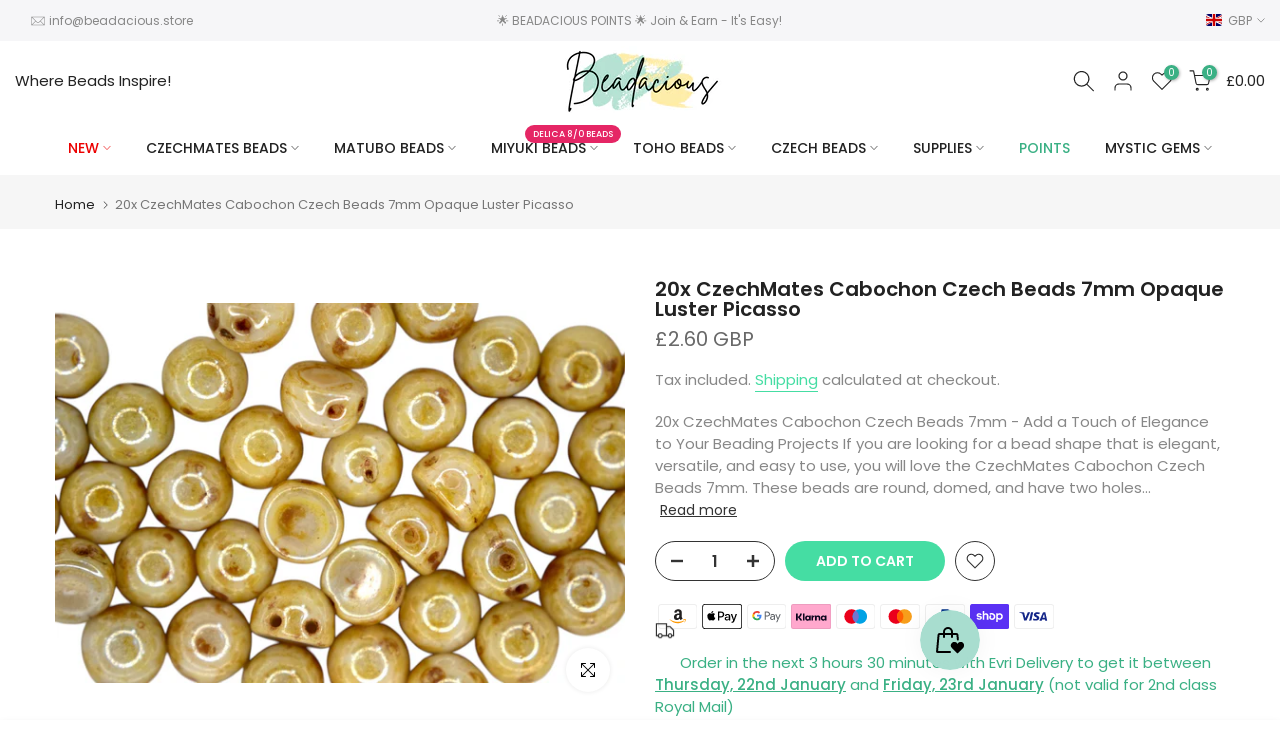

--- FILE ---
content_type: text/css
request_url: https://beadacious.store/cdn/shop/t/8/assets/sticky-atc.css?v=100030510552230595541715335590
body_size: 575
content:
.t4s-sticky-atc{padding:10px;background-color:var(--t4s-light-color);z-index:190;box-shadow:0 0 9px #0000001f;transition:-webkit-transform .25s ease;transition:transform .25s ease;transition:transform .25s ease,-webkit-transform .25s ease;-webkit-transform:translate3d(0,105%,0);transform:translate3d(0,105%,0);display:flex;justify-content:center;align-items:center;opacity:1;pointer-events:auto}.t4s-sticky-atc.is--shown{-webkit-transform:translate3d(0,0,0)!important;transform:translateZ(0)!important}.t4s-sticky-atc__product,.t4s-sticky-atc__btns{display:flex;align-items:center}.t4s-sticky-atc__img{width:65px;height:65px;min-width:65px;border-radius:50%;overflow:hidden}.t4s-sticky-atc__img img{position:absolute;left:0;right:0;width:100%;height:100%;object-fit:cover;object-position:center;border-radius:50%}.t4s-sticky-atc__title{color:var(--secondary-color);font-weight:500}.t4s-sticky-atc__price{color:var(--secondary-price-color)}.t4s-sticky-atc__price ins{color:var(--primary-price-color)}.t4s-sticky-atc__infos{margin:0 15px}.t4s-sticky-atc__qty{min-width:120px;width:120px;height:40px;border:1px solid var(--border-color);text-align:center;display:inline-block;position:relative;margin-right:15px;border-radius:var(--btn-radius)}.t4s-sticky-atc__qty button{position:absolute;display:block;padding:0;top:0;width:30px;height:40px;line-height:40px;border:0;background:0 0;color:var(--secondary-color)}.t4s-sticky-atc__qty .is--minus{left:0;text-align:left;padding-left:15px}.t4s-sticky-atc__qty .is--plus{right:0;text-align:right;padding-right:15px}.t4s-sticky-atc__qty input.t4s-quantity-input[type=number]{width:35px;border:0px;height:38px;background:0px 0px;padding:0;font-weight:600;font-size:16px;color:var(--secondary-color);text-align:center}.t4s-sticky-atc__qty button svg{width:12px;height:12px;stroke-width:2}.t4s-sticky-atc__atc{font-size:14px;font-weight:600;min-height:40px;padding:5px 25px;min-width:160px;text-transform:uppercase;border-radius:var(--btn-radius);background-color:var(--accent-color);color:var(--t4s-light-color)}.t4s-sticky-atc__atc:hover{background-color:var(--accent-color-darken)}.t4s-sticky-atc__v-title{margin:0 30px;color:var(--secondary-color);text-decoration:underline}[data-sticky-v-title]{cursor:pointer}.t4s-sticky-atc__v-title .t4s-dropdown{cursor:default}.t4s-sticky-atc__v-title:empty{margin:0 44px}.t4s-sticky-atc__v-title select{min-width:100px}.rtl_false .t4s-sticky-atc__v-title .t4s-icon-select-arrow{right:8px}.rtl_false .t4s-sticky-atc__v-title .t4s-dropdown__sortby button[data-dropdown-open]{padding-right:20px}.rtl_true .t4s-sticky-atc__v-title .t4s-icon-select-arrow{left:8px}.rtl_true .t4s-sticky-atc__v-title .t4s-dropdown__sortby button[data-dropdown-open]{padding-left:20px}button.t4s-sticky-atc__atc[disabled=disabled],button.t4s-sticky-atc__atc[aria-disabled=true]{opacity:.5;animation:none!important;pointer-events:none}.t4s-sticky-atc[hidden],button.t4s-sticky-close{display:none}.t4s-sticky-atc__v-title .t4s-drop-arrow{display:none!important}button.t4s-sticky-atc__atc[disabled=disabled]{pointer-events:none}.t4s-sticky-atc__v-title .t4s-dropdown__content button[disabled]{pointer-events:none;opacity:.6}.t4s-sticky-atc__product .t4s-dropdown__sortby button[data-dropdown-open]{color:var(--secondary-color)}@media (max-width: 767px){.t4s-sticky-atc{flex-wrap:wrap}.t4s-sticky-atc__img,.t4s-sticky-atc__title{display:none}.t4s-sticky-atc__product{flex-direction:column;margin:5px 0}html:not(.is--opend-drawer) .t4s-sticky-atc{z-index:465}.sticky-is--active .t4s-close-overlay.is--pindop{z-index:462}.t4s-sticky-atc .t4s-dropdown__wrapper,.t4s-lb__wrapper{transition:.2s cubic-bezier(.645,.045,.355,1)}.t4s-sticky-atc .t4s-dropdown__sortby button[data-dropdown-open]{border-bottom:1px solid var(--border-color);border-radius:0;min-width:50px}.sticky_layout_mb--minimal .t4s-sticky-atc__product,.sticky_layout_mb--minimal2 .t4s-sticky-atc__product{display:none}.sticky_layout_mb--minimal .t4s-sticky-atc__title,.sticky_layout_mb--minimal .t4s-sticky-atc__img{display:block}.sticky_layout_mb--minimal .t4s-sticky-atc__product{flex-wrap:wrap;flex-direction:row}.sticky_layout_mb--minimal .t4s-sticky-atc__infos{width:calc(100% - 110px);width:-webkit-calc(100% - 110px);padding:0 15px;margin:0}.sticky_layout_mb--minimal .t4s-sticky-atc__v-title{width:100%;margin:10px 0;text-align:center;border-top:1px solid var(--border-color);overflow:hidden;text-overflow:ellipsis;white-space:nowrap}.sticky_layout_mb--minimal .t4s-sticky-atc__v-title.is--enable_select_false{padding:9px 0;border-bottom:1px solid var(--border-color)}.sticky_layout_mb--minimal button[data-dropdown-open]{width:100%;min-height:44px!important}.sticky_layout_mb--minimal .t4s-sticky-atc__title{overflow:hidden;text-overflow:ellipsis;white-space:nowrap}button.t4s-sticky-close{width:44px;height:44px;display:flex;justify-content:flex-end;align-items:center;background-color:transparent;color:var(--secondary-color);border-radius:50%;padding:0}}@media (max-width: 575px){.t4s-sticky-atc__product,.t4s-sticky-atc__btns{width:100%}.t4s-sticky-atc__qty{margin-right:10px}.t4s-sticky-atc__atc{flex-basis:0;flex-grow:1;max-width:100%}}
/*# sourceMappingURL=/cdn/shop/t/8/assets/sticky-atc.css.map?v=100030510552230595541715335590 */
